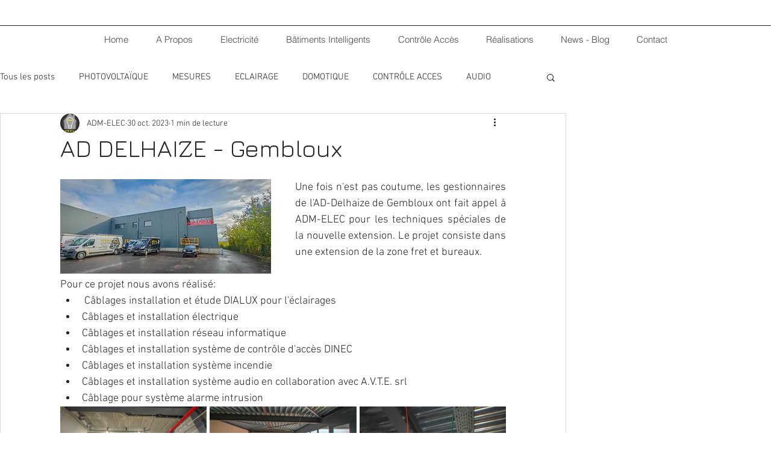

--- FILE ---
content_type: text/css; charset=utf-8
request_url: https://www.adm-elec.be/_serverless/pro-gallery-css-v4-server/layoutCss?ver=2&id=ah21p-not-scoped&items=3542_1600_717%7C3505_1600_717%7C3514_1000_2233%7C3362_1600_717%7C3333_1000_2233%7C3570_1000_2233%7C3577_1600_717%7C3504_1600_717%7C3671_1600_717%7C3583_1000_2233%7C3458_1600_717%7C3436_1600_717%7C3409_1000_2234%7C3412_1000_2232%7C3518_1000_2232%7C3518_1000_2233%7C3371_1000_2233%7C3498_1000_2233%7C3566_1600_717%7C3527_1600_717&container=703_740_1528_720&options=gallerySizeType:px%7CenableInfiniteScroll:true%7CtitlePlacement:SHOW_ON_HOVER%7CimageMargin:5%7CgalleryLayout:0%7CisVertical:true%7CgallerySizePx:300%7CcubeType:fill%7CgalleryThumbnailsAlignment:none
body_size: -75
content:
#pro-gallery-ah21p-not-scoped [data-hook="item-container"][data-idx="0"].gallery-item-container{opacity: 1 !important;display: block !important;transition: opacity .2s ease !important;top: 0px !important;left: 0px !important;right: auto !important;height: 109px !important;width: 243px !important;} #pro-gallery-ah21p-not-scoped [data-hook="item-container"][data-idx="0"] .gallery-item-common-info-outer{height: 100% !important;} #pro-gallery-ah21p-not-scoped [data-hook="item-container"][data-idx="0"] .gallery-item-common-info{height: 100% !important;width: 100% !important;} #pro-gallery-ah21p-not-scoped [data-hook="item-container"][data-idx="0"] .gallery-item-wrapper{width: 243px !important;height: 109px !important;margin: 0 !important;} #pro-gallery-ah21p-not-scoped [data-hook="item-container"][data-idx="0"] .gallery-item-content{width: 243px !important;height: 109px !important;margin: 0px 0px !important;opacity: 1 !important;} #pro-gallery-ah21p-not-scoped [data-hook="item-container"][data-idx="0"] .gallery-item-hover{width: 243px !important;height: 109px !important;opacity: 1 !important;} #pro-gallery-ah21p-not-scoped [data-hook="item-container"][data-idx="0"] .item-hover-flex-container{width: 243px !important;height: 109px !important;margin: 0px 0px !important;opacity: 1 !important;} #pro-gallery-ah21p-not-scoped [data-hook="item-container"][data-idx="0"] .gallery-item-wrapper img{width: 100% !important;height: 100% !important;opacity: 1 !important;} #pro-gallery-ah21p-not-scoped [data-hook="item-container"][data-idx="1"].gallery-item-container{opacity: 1 !important;display: block !important;transition: opacity .2s ease !important;top: 0px !important;left: 248px !important;right: auto !important;height: 109px !important;width: 244px !important;} #pro-gallery-ah21p-not-scoped [data-hook="item-container"][data-idx="1"] .gallery-item-common-info-outer{height: 100% !important;} #pro-gallery-ah21p-not-scoped [data-hook="item-container"][data-idx="1"] .gallery-item-common-info{height: 100% !important;width: 100% !important;} #pro-gallery-ah21p-not-scoped [data-hook="item-container"][data-idx="1"] .gallery-item-wrapper{width: 244px !important;height: 109px !important;margin: 0 !important;} #pro-gallery-ah21p-not-scoped [data-hook="item-container"][data-idx="1"] .gallery-item-content{width: 244px !important;height: 109px !important;margin: 0px 0px !important;opacity: 1 !important;} #pro-gallery-ah21p-not-scoped [data-hook="item-container"][data-idx="1"] .gallery-item-hover{width: 244px !important;height: 109px !important;opacity: 1 !important;} #pro-gallery-ah21p-not-scoped [data-hook="item-container"][data-idx="1"] .item-hover-flex-container{width: 244px !important;height: 109px !important;margin: 0px 0px !important;opacity: 1 !important;} #pro-gallery-ah21p-not-scoped [data-hook="item-container"][data-idx="1"] .gallery-item-wrapper img{width: 100% !important;height: 100% !important;opacity: 1 !important;} #pro-gallery-ah21p-not-scoped [data-hook="item-container"][data-idx="2"].gallery-item-container{opacity: 1 !important;display: block !important;transition: opacity .2s ease !important;top: 0px !important;left: 497px !important;right: auto !important;height: 543px !important;width: 243px !important;} #pro-gallery-ah21p-not-scoped [data-hook="item-container"][data-idx="2"] .gallery-item-common-info-outer{height: 100% !important;} #pro-gallery-ah21p-not-scoped [data-hook="item-container"][data-idx="2"] .gallery-item-common-info{height: 100% !important;width: 100% !important;} #pro-gallery-ah21p-not-scoped [data-hook="item-container"][data-idx="2"] .gallery-item-wrapper{width: 243px !important;height: 543px !important;margin: 0 !important;} #pro-gallery-ah21p-not-scoped [data-hook="item-container"][data-idx="2"] .gallery-item-content{width: 243px !important;height: 543px !important;margin: 0px 0px !important;opacity: 1 !important;} #pro-gallery-ah21p-not-scoped [data-hook="item-container"][data-idx="2"] .gallery-item-hover{width: 243px !important;height: 543px !important;opacity: 1 !important;} #pro-gallery-ah21p-not-scoped [data-hook="item-container"][data-idx="2"] .item-hover-flex-container{width: 243px !important;height: 543px !important;margin: 0px 0px !important;opacity: 1 !important;} #pro-gallery-ah21p-not-scoped [data-hook="item-container"][data-idx="2"] .gallery-item-wrapper img{width: 100% !important;height: 100% !important;opacity: 1 !important;} #pro-gallery-ah21p-not-scoped [data-hook="item-container"][data-idx="3"].gallery-item-container{opacity: 1 !important;display: block !important;transition: opacity .2s ease !important;top: 114px !important;left: 0px !important;right: auto !important;height: 109px !important;width: 243px !important;} #pro-gallery-ah21p-not-scoped [data-hook="item-container"][data-idx="3"] .gallery-item-common-info-outer{height: 100% !important;} #pro-gallery-ah21p-not-scoped [data-hook="item-container"][data-idx="3"] .gallery-item-common-info{height: 100% !important;width: 100% !important;} #pro-gallery-ah21p-not-scoped [data-hook="item-container"][data-idx="3"] .gallery-item-wrapper{width: 243px !important;height: 109px !important;margin: 0 !important;} #pro-gallery-ah21p-not-scoped [data-hook="item-container"][data-idx="3"] .gallery-item-content{width: 243px !important;height: 109px !important;margin: 0px 0px !important;opacity: 1 !important;} #pro-gallery-ah21p-not-scoped [data-hook="item-container"][data-idx="3"] .gallery-item-hover{width: 243px !important;height: 109px !important;opacity: 1 !important;} #pro-gallery-ah21p-not-scoped [data-hook="item-container"][data-idx="3"] .item-hover-flex-container{width: 243px !important;height: 109px !important;margin: 0px 0px !important;opacity: 1 !important;} #pro-gallery-ah21p-not-scoped [data-hook="item-container"][data-idx="3"] .gallery-item-wrapper img{width: 100% !important;height: 100% !important;opacity: 1 !important;} #pro-gallery-ah21p-not-scoped [data-hook="item-container"][data-idx="4"]{display: none !important;} #pro-gallery-ah21p-not-scoped [data-hook="item-container"][data-idx="5"]{display: none !important;} #pro-gallery-ah21p-not-scoped [data-hook="item-container"][data-idx="6"]{display: none !important;} #pro-gallery-ah21p-not-scoped [data-hook="item-container"][data-idx="7"]{display: none !important;} #pro-gallery-ah21p-not-scoped [data-hook="item-container"][data-idx="8"]{display: none !important;} #pro-gallery-ah21p-not-scoped [data-hook="item-container"][data-idx="9"]{display: none !important;} #pro-gallery-ah21p-not-scoped [data-hook="item-container"][data-idx="10"]{display: none !important;} #pro-gallery-ah21p-not-scoped [data-hook="item-container"][data-idx="11"]{display: none !important;} #pro-gallery-ah21p-not-scoped [data-hook="item-container"][data-idx="12"]{display: none !important;} #pro-gallery-ah21p-not-scoped [data-hook="item-container"][data-idx="13"]{display: none !important;} #pro-gallery-ah21p-not-scoped [data-hook="item-container"][data-idx="14"]{display: none !important;} #pro-gallery-ah21p-not-scoped [data-hook="item-container"][data-idx="15"]{display: none !important;} #pro-gallery-ah21p-not-scoped [data-hook="item-container"][data-idx="16"]{display: none !important;} #pro-gallery-ah21p-not-scoped [data-hook="item-container"][data-idx="17"]{display: none !important;} #pro-gallery-ah21p-not-scoped [data-hook="item-container"][data-idx="18"]{display: none !important;} #pro-gallery-ah21p-not-scoped [data-hook="item-container"][data-idx="19"]{display: none !important;} #pro-gallery-ah21p-not-scoped .pro-gallery-prerender{height:2414px !important;}#pro-gallery-ah21p-not-scoped {height:2414px !important; width:740px !important;}#pro-gallery-ah21p-not-scoped .pro-gallery-margin-container {height:2414px !important;}#pro-gallery-ah21p-not-scoped .pro-gallery {height:2414px !important; width:740px !important;}#pro-gallery-ah21p-not-scoped .pro-gallery-parent-container {height:2414px !important; width:745px !important;}